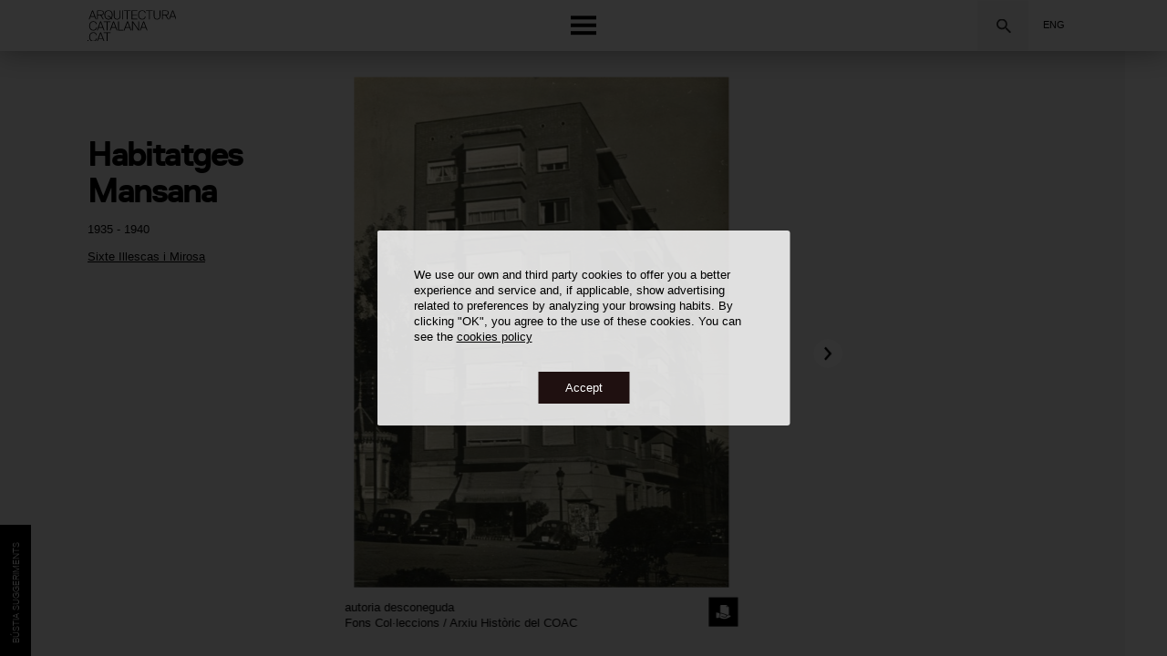

--- FILE ---
content_type: text/html; charset=utf-8
request_url: https://www.google.com/recaptcha/api2/anchor?ar=1&k=6LdUCIAbAAAAANc2FY-WcR1AF-QGE5UaSNemmFM9&co=aHR0cHM6Ly93d3cuYXJxdWl0ZWN0dXJhY2F0YWxhbmEuY2F0OjQ0Mw..&hl=en&v=PoyoqOPhxBO7pBk68S4YbpHZ&size=invisible&anchor-ms=20000&execute-ms=30000&cb=fa5bvfl4w0j2
body_size: 48731
content:
<!DOCTYPE HTML><html dir="ltr" lang="en"><head><meta http-equiv="Content-Type" content="text/html; charset=UTF-8">
<meta http-equiv="X-UA-Compatible" content="IE=edge">
<title>reCAPTCHA</title>
<style type="text/css">
/* cyrillic-ext */
@font-face {
  font-family: 'Roboto';
  font-style: normal;
  font-weight: 400;
  font-stretch: 100%;
  src: url(//fonts.gstatic.com/s/roboto/v48/KFO7CnqEu92Fr1ME7kSn66aGLdTylUAMa3GUBHMdazTgWw.woff2) format('woff2');
  unicode-range: U+0460-052F, U+1C80-1C8A, U+20B4, U+2DE0-2DFF, U+A640-A69F, U+FE2E-FE2F;
}
/* cyrillic */
@font-face {
  font-family: 'Roboto';
  font-style: normal;
  font-weight: 400;
  font-stretch: 100%;
  src: url(//fonts.gstatic.com/s/roboto/v48/KFO7CnqEu92Fr1ME7kSn66aGLdTylUAMa3iUBHMdazTgWw.woff2) format('woff2');
  unicode-range: U+0301, U+0400-045F, U+0490-0491, U+04B0-04B1, U+2116;
}
/* greek-ext */
@font-face {
  font-family: 'Roboto';
  font-style: normal;
  font-weight: 400;
  font-stretch: 100%;
  src: url(//fonts.gstatic.com/s/roboto/v48/KFO7CnqEu92Fr1ME7kSn66aGLdTylUAMa3CUBHMdazTgWw.woff2) format('woff2');
  unicode-range: U+1F00-1FFF;
}
/* greek */
@font-face {
  font-family: 'Roboto';
  font-style: normal;
  font-weight: 400;
  font-stretch: 100%;
  src: url(//fonts.gstatic.com/s/roboto/v48/KFO7CnqEu92Fr1ME7kSn66aGLdTylUAMa3-UBHMdazTgWw.woff2) format('woff2');
  unicode-range: U+0370-0377, U+037A-037F, U+0384-038A, U+038C, U+038E-03A1, U+03A3-03FF;
}
/* math */
@font-face {
  font-family: 'Roboto';
  font-style: normal;
  font-weight: 400;
  font-stretch: 100%;
  src: url(//fonts.gstatic.com/s/roboto/v48/KFO7CnqEu92Fr1ME7kSn66aGLdTylUAMawCUBHMdazTgWw.woff2) format('woff2');
  unicode-range: U+0302-0303, U+0305, U+0307-0308, U+0310, U+0312, U+0315, U+031A, U+0326-0327, U+032C, U+032F-0330, U+0332-0333, U+0338, U+033A, U+0346, U+034D, U+0391-03A1, U+03A3-03A9, U+03B1-03C9, U+03D1, U+03D5-03D6, U+03F0-03F1, U+03F4-03F5, U+2016-2017, U+2034-2038, U+203C, U+2040, U+2043, U+2047, U+2050, U+2057, U+205F, U+2070-2071, U+2074-208E, U+2090-209C, U+20D0-20DC, U+20E1, U+20E5-20EF, U+2100-2112, U+2114-2115, U+2117-2121, U+2123-214F, U+2190, U+2192, U+2194-21AE, U+21B0-21E5, U+21F1-21F2, U+21F4-2211, U+2213-2214, U+2216-22FF, U+2308-230B, U+2310, U+2319, U+231C-2321, U+2336-237A, U+237C, U+2395, U+239B-23B7, U+23D0, U+23DC-23E1, U+2474-2475, U+25AF, U+25B3, U+25B7, U+25BD, U+25C1, U+25CA, U+25CC, U+25FB, U+266D-266F, U+27C0-27FF, U+2900-2AFF, U+2B0E-2B11, U+2B30-2B4C, U+2BFE, U+3030, U+FF5B, U+FF5D, U+1D400-1D7FF, U+1EE00-1EEFF;
}
/* symbols */
@font-face {
  font-family: 'Roboto';
  font-style: normal;
  font-weight: 400;
  font-stretch: 100%;
  src: url(//fonts.gstatic.com/s/roboto/v48/KFO7CnqEu92Fr1ME7kSn66aGLdTylUAMaxKUBHMdazTgWw.woff2) format('woff2');
  unicode-range: U+0001-000C, U+000E-001F, U+007F-009F, U+20DD-20E0, U+20E2-20E4, U+2150-218F, U+2190, U+2192, U+2194-2199, U+21AF, U+21E6-21F0, U+21F3, U+2218-2219, U+2299, U+22C4-22C6, U+2300-243F, U+2440-244A, U+2460-24FF, U+25A0-27BF, U+2800-28FF, U+2921-2922, U+2981, U+29BF, U+29EB, U+2B00-2BFF, U+4DC0-4DFF, U+FFF9-FFFB, U+10140-1018E, U+10190-1019C, U+101A0, U+101D0-101FD, U+102E0-102FB, U+10E60-10E7E, U+1D2C0-1D2D3, U+1D2E0-1D37F, U+1F000-1F0FF, U+1F100-1F1AD, U+1F1E6-1F1FF, U+1F30D-1F30F, U+1F315, U+1F31C, U+1F31E, U+1F320-1F32C, U+1F336, U+1F378, U+1F37D, U+1F382, U+1F393-1F39F, U+1F3A7-1F3A8, U+1F3AC-1F3AF, U+1F3C2, U+1F3C4-1F3C6, U+1F3CA-1F3CE, U+1F3D4-1F3E0, U+1F3ED, U+1F3F1-1F3F3, U+1F3F5-1F3F7, U+1F408, U+1F415, U+1F41F, U+1F426, U+1F43F, U+1F441-1F442, U+1F444, U+1F446-1F449, U+1F44C-1F44E, U+1F453, U+1F46A, U+1F47D, U+1F4A3, U+1F4B0, U+1F4B3, U+1F4B9, U+1F4BB, U+1F4BF, U+1F4C8-1F4CB, U+1F4D6, U+1F4DA, U+1F4DF, U+1F4E3-1F4E6, U+1F4EA-1F4ED, U+1F4F7, U+1F4F9-1F4FB, U+1F4FD-1F4FE, U+1F503, U+1F507-1F50B, U+1F50D, U+1F512-1F513, U+1F53E-1F54A, U+1F54F-1F5FA, U+1F610, U+1F650-1F67F, U+1F687, U+1F68D, U+1F691, U+1F694, U+1F698, U+1F6AD, U+1F6B2, U+1F6B9-1F6BA, U+1F6BC, U+1F6C6-1F6CF, U+1F6D3-1F6D7, U+1F6E0-1F6EA, U+1F6F0-1F6F3, U+1F6F7-1F6FC, U+1F700-1F7FF, U+1F800-1F80B, U+1F810-1F847, U+1F850-1F859, U+1F860-1F887, U+1F890-1F8AD, U+1F8B0-1F8BB, U+1F8C0-1F8C1, U+1F900-1F90B, U+1F93B, U+1F946, U+1F984, U+1F996, U+1F9E9, U+1FA00-1FA6F, U+1FA70-1FA7C, U+1FA80-1FA89, U+1FA8F-1FAC6, U+1FACE-1FADC, U+1FADF-1FAE9, U+1FAF0-1FAF8, U+1FB00-1FBFF;
}
/* vietnamese */
@font-face {
  font-family: 'Roboto';
  font-style: normal;
  font-weight: 400;
  font-stretch: 100%;
  src: url(//fonts.gstatic.com/s/roboto/v48/KFO7CnqEu92Fr1ME7kSn66aGLdTylUAMa3OUBHMdazTgWw.woff2) format('woff2');
  unicode-range: U+0102-0103, U+0110-0111, U+0128-0129, U+0168-0169, U+01A0-01A1, U+01AF-01B0, U+0300-0301, U+0303-0304, U+0308-0309, U+0323, U+0329, U+1EA0-1EF9, U+20AB;
}
/* latin-ext */
@font-face {
  font-family: 'Roboto';
  font-style: normal;
  font-weight: 400;
  font-stretch: 100%;
  src: url(//fonts.gstatic.com/s/roboto/v48/KFO7CnqEu92Fr1ME7kSn66aGLdTylUAMa3KUBHMdazTgWw.woff2) format('woff2');
  unicode-range: U+0100-02BA, U+02BD-02C5, U+02C7-02CC, U+02CE-02D7, U+02DD-02FF, U+0304, U+0308, U+0329, U+1D00-1DBF, U+1E00-1E9F, U+1EF2-1EFF, U+2020, U+20A0-20AB, U+20AD-20C0, U+2113, U+2C60-2C7F, U+A720-A7FF;
}
/* latin */
@font-face {
  font-family: 'Roboto';
  font-style: normal;
  font-weight: 400;
  font-stretch: 100%;
  src: url(//fonts.gstatic.com/s/roboto/v48/KFO7CnqEu92Fr1ME7kSn66aGLdTylUAMa3yUBHMdazQ.woff2) format('woff2');
  unicode-range: U+0000-00FF, U+0131, U+0152-0153, U+02BB-02BC, U+02C6, U+02DA, U+02DC, U+0304, U+0308, U+0329, U+2000-206F, U+20AC, U+2122, U+2191, U+2193, U+2212, U+2215, U+FEFF, U+FFFD;
}
/* cyrillic-ext */
@font-face {
  font-family: 'Roboto';
  font-style: normal;
  font-weight: 500;
  font-stretch: 100%;
  src: url(//fonts.gstatic.com/s/roboto/v48/KFO7CnqEu92Fr1ME7kSn66aGLdTylUAMa3GUBHMdazTgWw.woff2) format('woff2');
  unicode-range: U+0460-052F, U+1C80-1C8A, U+20B4, U+2DE0-2DFF, U+A640-A69F, U+FE2E-FE2F;
}
/* cyrillic */
@font-face {
  font-family: 'Roboto';
  font-style: normal;
  font-weight: 500;
  font-stretch: 100%;
  src: url(//fonts.gstatic.com/s/roboto/v48/KFO7CnqEu92Fr1ME7kSn66aGLdTylUAMa3iUBHMdazTgWw.woff2) format('woff2');
  unicode-range: U+0301, U+0400-045F, U+0490-0491, U+04B0-04B1, U+2116;
}
/* greek-ext */
@font-face {
  font-family: 'Roboto';
  font-style: normal;
  font-weight: 500;
  font-stretch: 100%;
  src: url(//fonts.gstatic.com/s/roboto/v48/KFO7CnqEu92Fr1ME7kSn66aGLdTylUAMa3CUBHMdazTgWw.woff2) format('woff2');
  unicode-range: U+1F00-1FFF;
}
/* greek */
@font-face {
  font-family: 'Roboto';
  font-style: normal;
  font-weight: 500;
  font-stretch: 100%;
  src: url(//fonts.gstatic.com/s/roboto/v48/KFO7CnqEu92Fr1ME7kSn66aGLdTylUAMa3-UBHMdazTgWw.woff2) format('woff2');
  unicode-range: U+0370-0377, U+037A-037F, U+0384-038A, U+038C, U+038E-03A1, U+03A3-03FF;
}
/* math */
@font-face {
  font-family: 'Roboto';
  font-style: normal;
  font-weight: 500;
  font-stretch: 100%;
  src: url(//fonts.gstatic.com/s/roboto/v48/KFO7CnqEu92Fr1ME7kSn66aGLdTylUAMawCUBHMdazTgWw.woff2) format('woff2');
  unicode-range: U+0302-0303, U+0305, U+0307-0308, U+0310, U+0312, U+0315, U+031A, U+0326-0327, U+032C, U+032F-0330, U+0332-0333, U+0338, U+033A, U+0346, U+034D, U+0391-03A1, U+03A3-03A9, U+03B1-03C9, U+03D1, U+03D5-03D6, U+03F0-03F1, U+03F4-03F5, U+2016-2017, U+2034-2038, U+203C, U+2040, U+2043, U+2047, U+2050, U+2057, U+205F, U+2070-2071, U+2074-208E, U+2090-209C, U+20D0-20DC, U+20E1, U+20E5-20EF, U+2100-2112, U+2114-2115, U+2117-2121, U+2123-214F, U+2190, U+2192, U+2194-21AE, U+21B0-21E5, U+21F1-21F2, U+21F4-2211, U+2213-2214, U+2216-22FF, U+2308-230B, U+2310, U+2319, U+231C-2321, U+2336-237A, U+237C, U+2395, U+239B-23B7, U+23D0, U+23DC-23E1, U+2474-2475, U+25AF, U+25B3, U+25B7, U+25BD, U+25C1, U+25CA, U+25CC, U+25FB, U+266D-266F, U+27C0-27FF, U+2900-2AFF, U+2B0E-2B11, U+2B30-2B4C, U+2BFE, U+3030, U+FF5B, U+FF5D, U+1D400-1D7FF, U+1EE00-1EEFF;
}
/* symbols */
@font-face {
  font-family: 'Roboto';
  font-style: normal;
  font-weight: 500;
  font-stretch: 100%;
  src: url(//fonts.gstatic.com/s/roboto/v48/KFO7CnqEu92Fr1ME7kSn66aGLdTylUAMaxKUBHMdazTgWw.woff2) format('woff2');
  unicode-range: U+0001-000C, U+000E-001F, U+007F-009F, U+20DD-20E0, U+20E2-20E4, U+2150-218F, U+2190, U+2192, U+2194-2199, U+21AF, U+21E6-21F0, U+21F3, U+2218-2219, U+2299, U+22C4-22C6, U+2300-243F, U+2440-244A, U+2460-24FF, U+25A0-27BF, U+2800-28FF, U+2921-2922, U+2981, U+29BF, U+29EB, U+2B00-2BFF, U+4DC0-4DFF, U+FFF9-FFFB, U+10140-1018E, U+10190-1019C, U+101A0, U+101D0-101FD, U+102E0-102FB, U+10E60-10E7E, U+1D2C0-1D2D3, U+1D2E0-1D37F, U+1F000-1F0FF, U+1F100-1F1AD, U+1F1E6-1F1FF, U+1F30D-1F30F, U+1F315, U+1F31C, U+1F31E, U+1F320-1F32C, U+1F336, U+1F378, U+1F37D, U+1F382, U+1F393-1F39F, U+1F3A7-1F3A8, U+1F3AC-1F3AF, U+1F3C2, U+1F3C4-1F3C6, U+1F3CA-1F3CE, U+1F3D4-1F3E0, U+1F3ED, U+1F3F1-1F3F3, U+1F3F5-1F3F7, U+1F408, U+1F415, U+1F41F, U+1F426, U+1F43F, U+1F441-1F442, U+1F444, U+1F446-1F449, U+1F44C-1F44E, U+1F453, U+1F46A, U+1F47D, U+1F4A3, U+1F4B0, U+1F4B3, U+1F4B9, U+1F4BB, U+1F4BF, U+1F4C8-1F4CB, U+1F4D6, U+1F4DA, U+1F4DF, U+1F4E3-1F4E6, U+1F4EA-1F4ED, U+1F4F7, U+1F4F9-1F4FB, U+1F4FD-1F4FE, U+1F503, U+1F507-1F50B, U+1F50D, U+1F512-1F513, U+1F53E-1F54A, U+1F54F-1F5FA, U+1F610, U+1F650-1F67F, U+1F687, U+1F68D, U+1F691, U+1F694, U+1F698, U+1F6AD, U+1F6B2, U+1F6B9-1F6BA, U+1F6BC, U+1F6C6-1F6CF, U+1F6D3-1F6D7, U+1F6E0-1F6EA, U+1F6F0-1F6F3, U+1F6F7-1F6FC, U+1F700-1F7FF, U+1F800-1F80B, U+1F810-1F847, U+1F850-1F859, U+1F860-1F887, U+1F890-1F8AD, U+1F8B0-1F8BB, U+1F8C0-1F8C1, U+1F900-1F90B, U+1F93B, U+1F946, U+1F984, U+1F996, U+1F9E9, U+1FA00-1FA6F, U+1FA70-1FA7C, U+1FA80-1FA89, U+1FA8F-1FAC6, U+1FACE-1FADC, U+1FADF-1FAE9, U+1FAF0-1FAF8, U+1FB00-1FBFF;
}
/* vietnamese */
@font-face {
  font-family: 'Roboto';
  font-style: normal;
  font-weight: 500;
  font-stretch: 100%;
  src: url(//fonts.gstatic.com/s/roboto/v48/KFO7CnqEu92Fr1ME7kSn66aGLdTylUAMa3OUBHMdazTgWw.woff2) format('woff2');
  unicode-range: U+0102-0103, U+0110-0111, U+0128-0129, U+0168-0169, U+01A0-01A1, U+01AF-01B0, U+0300-0301, U+0303-0304, U+0308-0309, U+0323, U+0329, U+1EA0-1EF9, U+20AB;
}
/* latin-ext */
@font-face {
  font-family: 'Roboto';
  font-style: normal;
  font-weight: 500;
  font-stretch: 100%;
  src: url(//fonts.gstatic.com/s/roboto/v48/KFO7CnqEu92Fr1ME7kSn66aGLdTylUAMa3KUBHMdazTgWw.woff2) format('woff2');
  unicode-range: U+0100-02BA, U+02BD-02C5, U+02C7-02CC, U+02CE-02D7, U+02DD-02FF, U+0304, U+0308, U+0329, U+1D00-1DBF, U+1E00-1E9F, U+1EF2-1EFF, U+2020, U+20A0-20AB, U+20AD-20C0, U+2113, U+2C60-2C7F, U+A720-A7FF;
}
/* latin */
@font-face {
  font-family: 'Roboto';
  font-style: normal;
  font-weight: 500;
  font-stretch: 100%;
  src: url(//fonts.gstatic.com/s/roboto/v48/KFO7CnqEu92Fr1ME7kSn66aGLdTylUAMa3yUBHMdazQ.woff2) format('woff2');
  unicode-range: U+0000-00FF, U+0131, U+0152-0153, U+02BB-02BC, U+02C6, U+02DA, U+02DC, U+0304, U+0308, U+0329, U+2000-206F, U+20AC, U+2122, U+2191, U+2193, U+2212, U+2215, U+FEFF, U+FFFD;
}
/* cyrillic-ext */
@font-face {
  font-family: 'Roboto';
  font-style: normal;
  font-weight: 900;
  font-stretch: 100%;
  src: url(//fonts.gstatic.com/s/roboto/v48/KFO7CnqEu92Fr1ME7kSn66aGLdTylUAMa3GUBHMdazTgWw.woff2) format('woff2');
  unicode-range: U+0460-052F, U+1C80-1C8A, U+20B4, U+2DE0-2DFF, U+A640-A69F, U+FE2E-FE2F;
}
/* cyrillic */
@font-face {
  font-family: 'Roboto';
  font-style: normal;
  font-weight: 900;
  font-stretch: 100%;
  src: url(//fonts.gstatic.com/s/roboto/v48/KFO7CnqEu92Fr1ME7kSn66aGLdTylUAMa3iUBHMdazTgWw.woff2) format('woff2');
  unicode-range: U+0301, U+0400-045F, U+0490-0491, U+04B0-04B1, U+2116;
}
/* greek-ext */
@font-face {
  font-family: 'Roboto';
  font-style: normal;
  font-weight: 900;
  font-stretch: 100%;
  src: url(//fonts.gstatic.com/s/roboto/v48/KFO7CnqEu92Fr1ME7kSn66aGLdTylUAMa3CUBHMdazTgWw.woff2) format('woff2');
  unicode-range: U+1F00-1FFF;
}
/* greek */
@font-face {
  font-family: 'Roboto';
  font-style: normal;
  font-weight: 900;
  font-stretch: 100%;
  src: url(//fonts.gstatic.com/s/roboto/v48/KFO7CnqEu92Fr1ME7kSn66aGLdTylUAMa3-UBHMdazTgWw.woff2) format('woff2');
  unicode-range: U+0370-0377, U+037A-037F, U+0384-038A, U+038C, U+038E-03A1, U+03A3-03FF;
}
/* math */
@font-face {
  font-family: 'Roboto';
  font-style: normal;
  font-weight: 900;
  font-stretch: 100%;
  src: url(//fonts.gstatic.com/s/roboto/v48/KFO7CnqEu92Fr1ME7kSn66aGLdTylUAMawCUBHMdazTgWw.woff2) format('woff2');
  unicode-range: U+0302-0303, U+0305, U+0307-0308, U+0310, U+0312, U+0315, U+031A, U+0326-0327, U+032C, U+032F-0330, U+0332-0333, U+0338, U+033A, U+0346, U+034D, U+0391-03A1, U+03A3-03A9, U+03B1-03C9, U+03D1, U+03D5-03D6, U+03F0-03F1, U+03F4-03F5, U+2016-2017, U+2034-2038, U+203C, U+2040, U+2043, U+2047, U+2050, U+2057, U+205F, U+2070-2071, U+2074-208E, U+2090-209C, U+20D0-20DC, U+20E1, U+20E5-20EF, U+2100-2112, U+2114-2115, U+2117-2121, U+2123-214F, U+2190, U+2192, U+2194-21AE, U+21B0-21E5, U+21F1-21F2, U+21F4-2211, U+2213-2214, U+2216-22FF, U+2308-230B, U+2310, U+2319, U+231C-2321, U+2336-237A, U+237C, U+2395, U+239B-23B7, U+23D0, U+23DC-23E1, U+2474-2475, U+25AF, U+25B3, U+25B7, U+25BD, U+25C1, U+25CA, U+25CC, U+25FB, U+266D-266F, U+27C0-27FF, U+2900-2AFF, U+2B0E-2B11, U+2B30-2B4C, U+2BFE, U+3030, U+FF5B, U+FF5D, U+1D400-1D7FF, U+1EE00-1EEFF;
}
/* symbols */
@font-face {
  font-family: 'Roboto';
  font-style: normal;
  font-weight: 900;
  font-stretch: 100%;
  src: url(//fonts.gstatic.com/s/roboto/v48/KFO7CnqEu92Fr1ME7kSn66aGLdTylUAMaxKUBHMdazTgWw.woff2) format('woff2');
  unicode-range: U+0001-000C, U+000E-001F, U+007F-009F, U+20DD-20E0, U+20E2-20E4, U+2150-218F, U+2190, U+2192, U+2194-2199, U+21AF, U+21E6-21F0, U+21F3, U+2218-2219, U+2299, U+22C4-22C6, U+2300-243F, U+2440-244A, U+2460-24FF, U+25A0-27BF, U+2800-28FF, U+2921-2922, U+2981, U+29BF, U+29EB, U+2B00-2BFF, U+4DC0-4DFF, U+FFF9-FFFB, U+10140-1018E, U+10190-1019C, U+101A0, U+101D0-101FD, U+102E0-102FB, U+10E60-10E7E, U+1D2C0-1D2D3, U+1D2E0-1D37F, U+1F000-1F0FF, U+1F100-1F1AD, U+1F1E6-1F1FF, U+1F30D-1F30F, U+1F315, U+1F31C, U+1F31E, U+1F320-1F32C, U+1F336, U+1F378, U+1F37D, U+1F382, U+1F393-1F39F, U+1F3A7-1F3A8, U+1F3AC-1F3AF, U+1F3C2, U+1F3C4-1F3C6, U+1F3CA-1F3CE, U+1F3D4-1F3E0, U+1F3ED, U+1F3F1-1F3F3, U+1F3F5-1F3F7, U+1F408, U+1F415, U+1F41F, U+1F426, U+1F43F, U+1F441-1F442, U+1F444, U+1F446-1F449, U+1F44C-1F44E, U+1F453, U+1F46A, U+1F47D, U+1F4A3, U+1F4B0, U+1F4B3, U+1F4B9, U+1F4BB, U+1F4BF, U+1F4C8-1F4CB, U+1F4D6, U+1F4DA, U+1F4DF, U+1F4E3-1F4E6, U+1F4EA-1F4ED, U+1F4F7, U+1F4F9-1F4FB, U+1F4FD-1F4FE, U+1F503, U+1F507-1F50B, U+1F50D, U+1F512-1F513, U+1F53E-1F54A, U+1F54F-1F5FA, U+1F610, U+1F650-1F67F, U+1F687, U+1F68D, U+1F691, U+1F694, U+1F698, U+1F6AD, U+1F6B2, U+1F6B9-1F6BA, U+1F6BC, U+1F6C6-1F6CF, U+1F6D3-1F6D7, U+1F6E0-1F6EA, U+1F6F0-1F6F3, U+1F6F7-1F6FC, U+1F700-1F7FF, U+1F800-1F80B, U+1F810-1F847, U+1F850-1F859, U+1F860-1F887, U+1F890-1F8AD, U+1F8B0-1F8BB, U+1F8C0-1F8C1, U+1F900-1F90B, U+1F93B, U+1F946, U+1F984, U+1F996, U+1F9E9, U+1FA00-1FA6F, U+1FA70-1FA7C, U+1FA80-1FA89, U+1FA8F-1FAC6, U+1FACE-1FADC, U+1FADF-1FAE9, U+1FAF0-1FAF8, U+1FB00-1FBFF;
}
/* vietnamese */
@font-face {
  font-family: 'Roboto';
  font-style: normal;
  font-weight: 900;
  font-stretch: 100%;
  src: url(//fonts.gstatic.com/s/roboto/v48/KFO7CnqEu92Fr1ME7kSn66aGLdTylUAMa3OUBHMdazTgWw.woff2) format('woff2');
  unicode-range: U+0102-0103, U+0110-0111, U+0128-0129, U+0168-0169, U+01A0-01A1, U+01AF-01B0, U+0300-0301, U+0303-0304, U+0308-0309, U+0323, U+0329, U+1EA0-1EF9, U+20AB;
}
/* latin-ext */
@font-face {
  font-family: 'Roboto';
  font-style: normal;
  font-weight: 900;
  font-stretch: 100%;
  src: url(//fonts.gstatic.com/s/roboto/v48/KFO7CnqEu92Fr1ME7kSn66aGLdTylUAMa3KUBHMdazTgWw.woff2) format('woff2');
  unicode-range: U+0100-02BA, U+02BD-02C5, U+02C7-02CC, U+02CE-02D7, U+02DD-02FF, U+0304, U+0308, U+0329, U+1D00-1DBF, U+1E00-1E9F, U+1EF2-1EFF, U+2020, U+20A0-20AB, U+20AD-20C0, U+2113, U+2C60-2C7F, U+A720-A7FF;
}
/* latin */
@font-face {
  font-family: 'Roboto';
  font-style: normal;
  font-weight: 900;
  font-stretch: 100%;
  src: url(//fonts.gstatic.com/s/roboto/v48/KFO7CnqEu92Fr1ME7kSn66aGLdTylUAMa3yUBHMdazQ.woff2) format('woff2');
  unicode-range: U+0000-00FF, U+0131, U+0152-0153, U+02BB-02BC, U+02C6, U+02DA, U+02DC, U+0304, U+0308, U+0329, U+2000-206F, U+20AC, U+2122, U+2191, U+2193, U+2212, U+2215, U+FEFF, U+FFFD;
}

</style>
<link rel="stylesheet" type="text/css" href="https://www.gstatic.com/recaptcha/releases/PoyoqOPhxBO7pBk68S4YbpHZ/styles__ltr.css">
<script nonce="luvlrS6KtvJE0Tk0xHmHXQ" type="text/javascript">window['__recaptcha_api'] = 'https://www.google.com/recaptcha/api2/';</script>
<script type="text/javascript" src="https://www.gstatic.com/recaptcha/releases/PoyoqOPhxBO7pBk68S4YbpHZ/recaptcha__en.js" nonce="luvlrS6KtvJE0Tk0xHmHXQ">
      
    </script></head>
<body><div id="rc-anchor-alert" class="rc-anchor-alert"></div>
<input type="hidden" id="recaptcha-token" value="[base64]">
<script type="text/javascript" nonce="luvlrS6KtvJE0Tk0xHmHXQ">
      recaptcha.anchor.Main.init("[\x22ainput\x22,[\x22bgdata\x22,\x22\x22,\[base64]/[base64]/[base64]/bmV3IHJbeF0oY1swXSk6RT09Mj9uZXcgclt4XShjWzBdLGNbMV0pOkU9PTM/bmV3IHJbeF0oY1swXSxjWzFdLGNbMl0pOkU9PTQ/[base64]/[base64]/[base64]/[base64]/[base64]/[base64]/[base64]/[base64]\x22,\[base64]\x22,\[base64]/wqrCpsOew6nDuMO3w5Niw4nDgcKNwoJSw5/DhsOHwp7CtcOgYgg3w7zCpMOhw4XDiBgPND1Ew4/DjcOcIG/DpEXDlMOoRV3CmcODbMKQwrXDp8Ofw7DCjMKJwo1Aw509wqd8w5LDpl3CmkTDsnrDiMKtw4PDhyN7wrZNUcK9OsKcPsOOwoPCl8KBZ8KgwqFMNW50AMKHL8OCw4kFwqZPdcKRwqALVQFCw55IWMK0wrk4w4vDtU9uYgPDtcOSwq/Co8OyIQrCmsOmwqwlwqErw4dOJ8O2SUNCKsO+e8KwC8OrFwrCvlEvw5PDkWAfw5BjwroEw6DCtHU2LcO3wqbDpEg0w67CuFzCncK3LG3Dl8OrDVhxcmMRDMK2wqnDtXPChMOow43DsnPDl8OyRAjDoxBCwp9Lw65lwqXCusKMwogAGsKVSR3Cti/CqivCmADDiWMlw5/DmcKCADIew44XfMO9woEAY8O5fWZnQMO9B8OFSMOUwp7CnGzCoEYuB8O4OwjCqsKzwrLDv2VtwqR9HsOzB8Ofw7HDpyRsw4HDhXBGw6DCmMKswrDDrcOOwonCnVzDqgJHw5/CqyXCo8KAAHwBw5nDlcKFPnbCi8KHw4UWMn7DvnTChsKVwrLCmyoLwrPCuifCnsOxw543wrQHw7/DtjkeFsKFw4zDj2gdP8OfZcKeDQ7DisKIWCzCgcKgw4crwok2LQHCisOtwoc/R8Otwpo/a8OFccOwPMOLIzZSw64LwoFKw6XDiXvDuR3ClsOfwpvCl8K/KsKHw4rCuAnDmcO2X8OHXH4fCywpEMKBwo3CuQIZw7HCpkfCsAfCpRVvwrfDjcK2w7dgC089w4DCn1/[base64]/NSErKzPDvcOwJQLDnsKDwoUew7/CihsEw7FKw4zCuSPCmcOIw4TCgsOFIsO7B8K8CMKCJMKVw6l8ZMOUwp3DuEFrdcO2b8K9WsOmH8O2KTnCicKDwrkKcDjCgD/Dk8O/w7XCuBE1wo9pwp3DrBLCiVNZwrnDvcKAw7vDmVBQw7ttP8KWF8Opwrx1XMKiAhlQw6TCjFnDrMK0wqISFsKLMA4rwo4GwpQoJwDCr3BPw70Rw7Jlw6/CvX3Du3ltw5bDigo9OFXCq15mwobCrWTDijTDqMKAR2gkw5HCpATDvTrDr8KGw5zCoMK8w5BOwrdSAQzDqz1ww4TCp8KbGcK4wpnCqMKRwo8mOcOqNcKIwopCw64LWwMZW0fCisKWw4TDolnCuVLDgHzDpkQacnQ2TgPCk8KLZXIWw6nCuMKlw7xhO8Ojwod/cwfCvGwtw4/DgcOnw4TDgA0pbz/Cs3Z3wpkHMsOkwr3Dli/DtsOww58Aw74ww51qw7QiwrbDpcK5w5nCkMOZacKCw5ZNw4PCgiITecOiAcKIw4zDocKjwpjDr8KUZsKGwq3CsilCwrZqwpROcB7DskHDuiZsYjtWw5ZfZcOyMMKiw7FTD8KOKMOGZB5Mw6/CrsKBwofDjUzDv07DtXBfw41pwplOwqbCtit+w4PCmxAqIsKYwrNswo7CqMKVw50UwqI6LcOofGzDgUh1GMKHaB8nwozDpcOLP8OTLVY+w6xFfsONd8OEw4x4wqPCisOyQ3YHw4c3w7rCpBLCucKnK8O/HGTDtcOjwoYNw5Y6w5DCi0HDhGQpw4M/cn3DoX0CQ8O1wqTDjAwZwqnCnsObRnstw6rDr8OHw4XDtMOmWRxKwpk/wojCtgxldwjDuzPCisOSw7nDtkEIAcK5X8KRwp/Do3TCpAHCtMKtP3MKw7NnS1vDisOTcsOBw7bDrVDClsKew7YabXRIw6TCq8OSwpkzw7/Dv03DuwXDsmsMw4LDrsKow4DDjMKxw47CqQIdw4cJSsKgLFLChzDDjFolwqsOHlc3JsKQwrtrLls6YVbCky/[base64]/DmsKCFG/[base64]/Ct2oaw5AiEDXCqcKFw5wewoDDvsKJGsO8YHMVcz5YTsKJwrHDlsKjaSZOw5kaw7jDsMOkw7cXw5bCrH4TwpDCu2bChW3ClsO/[base64]/DtcKkwrLDmMKjwp9qPcO/w6/CjMKmwqw/YHDDgXwbVUYBw5hvw6VLwo/Drk3DvzxGGCjDrcKac3XDlAXDk8KcKDrCrsKaw6TCh8KnekZ+fXNyI8Kww6kNHhXCjXxdw6vDt0lKw7kswrDDtMOePcOdw5/DrsKoA3HDmcOaPMKSwp1KwrfDmMKyOUzDqUBBw6bDpUgzS8KcbWVyw4rCmcOcw4zDisK0JH/CpmwlO8K6FsOrNcKFw65mAWjDjsOBw7rDvcODwojCm8KUw448E8Ksw5HDvsO3eA3CisKFZcOzw7d7wpfDocKDwqthEsO+Q8Kgwo8NwrbCusK+e3jDo8KNw4nDo3Yjwr8sWMKSwpRNWVPDrsKFGWBtwpbCn39Cwp7CpVDDiErDoCTCnB9zwr/DncKKwqjCjsO8w7tzHsKqSsKOEsK1NRfDssKIJzw4wpnDmmE/wr8cIAdYPlUqwqLCiMOew6bDtcK2wqp0w6IbfA8iwoZiKwDCpsOAw47DocKpw6PDlCXDvlo0w7XCucOKIcOuTADDmXrCnkvCqMKhR10/dGXDnWvCscKBwoQ0Rg1ew4PDqToxRV/Cp1/Dmg0HSzPCssKrUsKtYk1NwoRFPMK6w6Y0bCE4YcKwwonDuMK5Khpww5nDucKnOXggf8OeIsOJWg7Cl2oMwp/DtsKFwpIkewjDlcKeG8KOGmLCjiDDnMOpeRF/AR/CvcKDw6ohwowQMsKGVcORwoXCscO3ZBt/wr9xQcOfCsKxw6jCmktuCsKbwpxDGS4BL8OFw67DmGrDqsOiw6fDsMKVw5PClcK4IcKxQSkmJkHCrcKWwqBTbsOYw67ChjrCgcOyw4XCicK/w6/DuMKgw6HCncKlwok2w4FswrvCicK8eWDCr8K9Kyglw64IHz4yw7rDnXfCimHDocOHw6E1annCnSxFwpPClHzDu8KJR8OdYMOvWyPCncKac2/DnnYTacKye8OXw5YTw6dHFAF4wrllw5wvb8OVFcKrwqtEF8OVw6vDuMKtOSsCwr03w4/[base64]/DgHnCo3nDlkrDiMKRwqRlw6XDj8K4w70FSWnCiRzDkyNJw4UBdEXCkG/CvsK/w6tIBls3w6DCssKtwpjCg8KnDDsswpsRw4V1GjhKS8K3U1zDkcOGw63CpcKswrDDjsO9wpbCoyzCtsOCNCvCrwAPAWFrworDp8O3KMKOJ8KVD2rCs8KHw4kyG8Kof0YoTMKMdsOkVRDCoDPDiMOpwpHCnsOoU8OGw53DkMK0w43ChBE/wqVew4sMYFgOUDxawqXDs3bCsWzCpDPCvyjDgT3Cry3Do8OWwoEYAVTDgmQ4B8Klwrs7wqHCqsKCwrg5wrgwN8O+F8K0wpZ/IsKlwrzCh8KXw6xcw7p3w5EewqlSBsOXwrhIHR/CrUQ/w6DDqAPCmMOfw48sMHnDsiJewolPwpE8acOHTcOiwo8nwoVyw5N6w518Y0TCtwrCmRjCv0Bww6TCqsKuX8KJwo7Dv8KRwoHCrcKOwprDr8Orw5vDqcKbTndISxVrw7/Ct0l8KcOZY8OmIMOEwrcpworDmzxzwpcEwq5pwrBLOmMrw45RdCkqCsK7GMO5OGMVw4rDgsONw53DiTs6dMOsfDTCrcOqFsK/fAPCuMOEwqoWJ8OrYcKFw5AEb8OYUsKzw48ywoxOwrjDvsK7wobCu3PCqsKwwpdtecKvNsKbOsKgVWPChsOCdAETQjcJwpJCw7PDt8KhwoIiw6LDjEUEwq7DosOVwqbDg8KBw6LCu8KrF8K6OMKOc2A4b8O/NMK7DsKhw5gowq57byorbMKpw6AUcMOOw4LCp8OWw50tMijCt8OnJcOBwobCqUPDtDoSwpEQwrZIwpYmbcO+fcK/w6gceX3Dt1vCjljCt8K5XRVaaQhAw4bDv2U5JMKbwoMHwog3wpTCjUrDj8OtcMOYR8KlDcOmwqcbwpUJTG1CLGh7w4U+w58Rw7shRxzDisKgfsOmw5N5wrLCmcKkw6XCiWNXwqTDncKXJcKMwq3DuMKyLV/CjV7Dp8O6wpLDqsKIQcOrGGLCk8KPwp/DuizCmsO3PzbCncKUaGEowrICw4/DgjbDv2fDkcK0w7Q7CUHDkHDDn8KjbMO8VcOtC8O/[base64]/QQbCncOrAsKKKcK1wqhUPQh4w7HDmFQrGcOwwqLDkMKYwoh3wrbDgyRaXjhJL8KOGsKww5wtwrp3ecKSbFBUwpjCtE/[base64]/Dv0zCrDzCqUhNwr8TRHZfTcKlwr3DokTDmDAsw5rCkUTDpMOOd8KAwrFdwrfDqcKDwppOwr3DhcKCw7QDw49SwrfCi8OWw6PCny3DuiLChcOhU2TCksKYVsK0wq/CpmbDhMKGw5YPcsKiw6hJKMOHaMKtwqkYK8Krw4jDtMO+HhjClHTDo3ZvwrMSc155JzjDl2bCscOYLzxpw600wowxw5/Dq8Kgw4smA8KEw65JwqsIwofDoR/[base64]/DjR8lRcOKw4LDtXkKWMKewqR2BMO3bjjCnsKIG8KTbsO3SBbCsMOlSMK/C2VVRVfDncKWOcKbwpNxLzZpw5cgfcKZw6HDjcOOGcKDw7h7ZAzDqkjCpAhIAsKccsOVwo/DsnjDm8KaGcKDJGHClsKADG0eOyfDnyDDicOmw6PDoXXChHxKw7pMUyB/JFBgVsKlwo/Dt0zDkQXDvMKFw6EIwoMswpYmOcO4acOSw646CwITZFvCoFQYPsO5woJHwpPCtsOmV8ONwrPCl8OVwqjCrsOeCMK8wodSf8OswoXCr8OOwr/Ds8Omw7IYV8Kkd8OGw6jDj8KJw5tjwqnDhcOvXA1/[base64]/[base64]/CsMKiDMKbPsOMMDPCssOYwpzDkg7DsX49QcKjwqPDqsO8w75cwppaw5rCgG/DnTV9JMOPwoTCk8KTGBR4KcKGw6dRw7bDg1TCosO4SUcOw59mwrl7VsKoEVkif8OPe8Oaw5bDhzNpwo9awofCkWA9w599w7/Dh8OuJMKDw5zCtyBAw7QWMXQ6wrbDvsK5w5nCicOBd1nCuUfCm8KiOxgUFCXDj8KDIcOZSklqOCduGWHCpMOqGHtTA1V1wr/[base64]/CiMOswqNdwrMUwpEeWC/Clh/[base64]/DrsOuwrHDtipZw6zDiMKrI8KjwoXDhknDo8K7wpvDssK9wrPDhcOVwrTDkkzDmMOaw4lVTBZnwoPCv8OMw4zDlwA2IyjCgHlDS8KSLcOlw47DlcKjwrVew7tCFcKGKyPCjgbDtV/CmcKVYMOpw7s/[base64]/wr3DisKTW0xrVsORPghIw59SMWhgP8OvfMOPB1PComPCgmtBwpvCgEfDswfCm1x+w6h5TwlFCcKnd8OxaDNyfQpRLcK4wofCjBvCk8Osw4LDtS3CmsK4w4caOVTCmsK/MsKHemdxw7Qtw5TCnMKEwpPDscKrwqZLD8Ofw7lOKsO+e3E4bmbCqyjCkWHDn8OYwqLCq8Kiw5LCjQF9b8OAHDDCssKgwodWYjfDvljDs1vDo8KbwpLCrsOVw45lEm/CmjHCg2BPCMKrwovDuSvCvHrDrj5zDMORw6lyLTpVE8K6wqhPw4PCssOSwoZ2wpLDqXohwqTCrgLCpMKOwodNf2fCiCPDuVLCvRLDg8OewrtNwrTCrEJ4EsKYNB/[base64]/DrcKKKwbClMKJZsOEesKfcMK7ZSPCoMO4wqcXwqHCrWdBIiPCvMKow7QyU8KFdUTCjhzDsnQ/[base64]/CuMKdwo0vw4JIcsORTDHCq8Kww5vCmMOEaF/[base64]/woTCs2vCksKScW7DrMOZSyXDnsOaSyoDwqdFwqsmwpPCk0/DrMOhw7sudMOnFMOOFsK7H8O9TsO4Z8K1BcKQwoUCwoE4wqZDwoZWAcOIWm3CnMOBNxYLHjoqBcOTZcKnH8K1wqFBQXDCvGnCtFnDu8K8w5t4ShHDs8KnwqDCr8OJwpvCqsOqw4Z9UsKzBg9MwrnCiMOqSg/CsgI3TcK7ejfDhsKUw5V+D8Kdw75Xw5rDucKsNCsWw4XCmcKNZl47w7bDkgfDrGjDkcObLMOHGi41w7nDlj/[base64]/DoHjCscKQw5fDmcO8w7ATw7zDp8OJGwHDkltYLwTCuSdHwooCIQjDv2jCusK8PmLDssKDwrFEJDwHFcKIOMKcw4/Ck8K/wpLComMvY2DCq8OeCsKvwoYEZVHCpcK8wo7DoDgXek7DksOMWMKBwpjDjQ5Cwo1uwqvCksOKSMOZw6/[base64]/[base64]/Do1Ewwo5AVUnCscK7wqY/wplheGVkwrHDnUR6w6AkwrvDrCwLNxB/w5k8wpLCjF8vw7l/w4XDm3rDv8OcP8OYw4vCj8KPU8OQw40BRsKswpIewq0Gw5fDksODIlwXwq7CssO3wqo5w4jCuyDDs8KVKiLDvl1BwobCi8Kfw7JbwoBmIMOOPCFrYXtHecK5BcKVwp16TBDCpcKQJ3rCvMOVw5XCqcKEw75fSMK+IsKwK8O9TBc8woIsS3/Cs8KSw4BTw60YZisTwqPDvSTDscOGw4Zwwq13T8KfPsKhwpppw7ECwprDux/[base64]/CvG45PcKvw4HCtcOowrZhw4jCo8KeDsOSOFVBJMKiUQRLWWPCucK/w7ISwpbDjlrDqcKuccKKw6U8S8Oow6rCgsKtGzDDrGfDsMK0R8OUwpLCiQvCnnEDRMOAdMKew4LDri7Ch8KKwobCucKowrQ5BHzCusKfHysCUsKjwps/[base64]/CuMK+w5bCusKnw61vJXEfwpPDnG/Di8KQIXxwZcKuaFZRwr3DnsO+w6PDshFww4Akw5BAwrPDpsOkJHEyw7jCkMOpBMOtw6NnezfCmcOLPBcxw5QmXsKdwrXDqRHCrG3DgMKbPkPDtcKhw7rDucO4YDLCn8OSw4QFZkHDmcKWwr94wqHCo1dWdX/DoQzCv8OodQTCqcKfLFgnO8O0McKff8OPwpcNw7nCuy57AMKyH8OUK8KVHMOpdxPChm3CmGDDscKNEMOUHsKRw5g4a8OIV8Ovwq8HwqBhHVg3fcOGexrClcKmwqbDisKhw7/[base64]/DnsOiw7TCkVMew5PCunx8w4nDszLClAUgP2TDmMKOw6bDrsKjwqwlwqzDjwvCksO6w7bCmmHCjBDDucOAeChAQsOmwqFZwpTDpUJ5w5NPw6hWMsOCwrcOTiXDmsKjwqN7wqsfZcOFMcOzwohJwqEPw4pdw4/CsCPDm8O0Yi7DkwJQw4LDvMOLwqx2BmLDlcKFw79qwqZ8RR/[base64]/wqjDs8OdEcO/[base64]/DtMOdNMKfF17CucOkwpTDvnhfw5jCv8OzwrTCmMOBe8KDKQpTOMKDw4heG3LCnX7CiRjDmcK9FXsawpJNUjNMccKGwrvCnsOcamrCkQAgXn1bGVzDmkgTbDvDtQjDqRV9Qk/CssKBwqrDvMKtwrHCs0cuw6/Cq8KcwpEQN8OUVcObw6gHw6Qnw67DjsOsw7sFP24xDMKND30aw7xqw4E1WiMPW1TCmS/[base64]/[base64]/CigzDuMKdFFNnXBZQw7PDsTjDgMKoV8OEL8ONw6fCusOYOcKlw5/CgH7DlMO8acOCeTfDplYSwot0wp0vb8OFw73Cvx4vw5ZzCzwxwp3Dj1XCiMK1WsOQwr/[base64]/YXbCmjsjA8O2f2zCl8OjXcK5eCA5cGLDosOkHVhqwqnCuiTCmMO5JSjDosKBFSprw5dFwqc1w61Ow781RsKoDUPDmcKVFMOHMXdjwr7DkQXCvMOCw5V/w7BBYcO9w4xDw7l2woLDlMOywqISMCBAw6/[base64]/w4ULDMKGw74VwrgBwqvCrULCo0ltwqvDicOpwrNFw58EcMODR8OowrDDqEzCiwHDnFvDrcOrVcOpdsOeG8KGPcKfw5tVw6/DusKyw6DCr8KHw6/DmsOsET8RwqIkd8OaJWrDqMKqUwrDs1gDC8KiCcOEKcKvw4cmwp8Sw65+wqdgNF5ddRPClSAJwoHDhsO5ITbDkl/[base64]/w5dTw6hIFzgQXcKjw5Rqw7YgwonCtxpBw4PCqGUDw73CsR4ILwUcdwJSQjRbw781CMK+QMKsEDHDolHDg8KBw7APRGLDsWxewpvCrsKlwpnDs8Kww7/DtsO2w7YFw7XCkT3CgcOsaMOiwpg9w5pDwrxJG8OYUW/DqBN2w5rCscONY2bCjxVqwr8WPcOZw6nDh03Ct8KEYQTDvMKyeH/DmcKxPwrChGPDnmAhM8KTw6Mkw5/[base64]/RzrCuMOhUFgcMMOuw7Vtw6zCphvDuMKcwrRIw67Dl8ObwrhJI8O8wqRCw4TDt8KtcmHCvSvDusO0wpVESArCicONYQ/[base64]/ATrChnzDpcKUwr1fAAEiOkzDrnHCmC/DmsKtacKrwq3Cry4Dwp7CjMKgXMK4G8OSwqhxC8OpPSEeFMO2woxfJQ82A8Oxw7F9O0BLw5PDlkg0w4TDmcOKNMOtSWLDmVw/[base64]/[base64]/bMKDX3IPwowhBGxew7hmwqjCicKVwrbCpsOxc3d4w5vCuMKyw7V/C8O6ZQzDhMKgw7YxwqMJdRTDssOVIDpbCgbDgCzCnBsRw5gPwoxGO8OPwrJCI8KWw7UIQMKGw68EGAgeEVAhwpfCngpMRGDCjiMoCMKECycsH25rUylqJsOvw5DCjcKUw4tRwqI3Q8OgZsKLwo9/w6LDoMOaNioWPh/Dk8Otw4RcRMOdwpXCuhViw67DiA7CqsO3BsKQw4dZAFZpciVNw4lFexbDiMOTJsOsbsKMQ8KCwonDqMOmXldVMz/CrsOTTnLCglrDrRUEw5ZGBsKXwrlUw4DCnXhEw5PDg8KGwoZ0OsONwofCoxXDksOyw6FoKAgXwrLCpcK0wrrCkBoNCjoMATDCssKMwqPDu8O3wpF1wqEyw4TCisKaw5lOQhzCl0/DoDNid1fCpsO6IMK6SG5zw7XCnXgkdXfCmsKAw4VFeMONN1dPG30TwoF+wpbDuMO7wq3DiUMSwpfCocKRw4/CtAh0QhVMw6jDu1UAw7EcSsKJAMO0Vw4qw7DDnMO+DSpxOlvCrMOGelfDrcO1dy83aAMvw7lXAXPDkMKGRMKkwqB/[base64]/CrcKvbh3DgcOSB8Kqw5A5wqZZdT/CqcORwrvCosOgw7bDh8Onw6LChsOFwrjCm8OGTsKWShbCik7CisOXW8OAwrIYEwdPDDfDkAsmUEHCuy8sw4kWYRJ7P8KHw5vDgsO+wqrCuUrDjX3CjllHTMOtWsK2woQWHmbCmRd9w4xzwo7CgiZtwqnCpCvDiGAnYC7DswnCjSE8w74fYcK/EcKMOVnDiMOHwpjCu8KkwprDlcKWJcKxfMOFwqlzworDicK2wqAewqPDqMKVVWLDrz1swpTCilbDrEjCmsKWw6ArwqbClzfCth1sdsO3w7PClcKNLCbCiMKEwr02w5nDlSbCocOEYsO7wrHDn8Knw4ckHMOJBsOzw7jDuyHCt8OywrzCqB/DtB43UsOcb8KTX8KZw7Y0wrzDvTE4FcOow5/CvGohCcOXwrPDpcOZFMK1w6jDsMO5w7BKTnRQwpopD8Opw4rDoRlqwpLDjFHCjR/[base64]/DhsO+TsKzPh9fbsOCT2RPw7Jvw4LChMOwZSrCi0wcw7vDjMOFwocFwpTDkMKFwpTDrX7CogZJwqLDvMOwwqQ1WlR5wqIzw455wqPDpW5bewLCjDzDqGssKipsMsOOYzoEw5pSLA8iYXzDmwIjw4/DsMKpw4EyAQHDk1J4wrw2w5DClwFNXsKSQS9xwrlQKMOyw440w6jCj1cDwpfDhsOiEjzDtwnDljNpwqgfDsKGw6A/wqXCl8OLw6LCnmBvZ8KWfsOaFQnDhxbDp8KDwr8hYcO4w6wXacOww4BswopyD8K3Wk/Dv0rCgMKiEQg5w5MqBQTCiAB3wrzCqMKRSMKQdMKvBcKuw5TDisO9wo9lwoZqRQHDtnRUdD9Sw41odMKKwqUAw7DDqxsKesOjNzYcAsO1w5DCtX1Ww4kWNFfCvnfCgDLCgjXDpcKzaMOmwos/PC03w75Rw55CwrdqYFbCpMOdYA/DtDBcV8Ksw6bCu2d6SnDDgh/[base64]/Dj1fDnWZlwr8zw7QEwq/Cl3Jhw7zDilrDtMOuY10iHGs/w6HDqmIew49eNAQdXgN4w6tqw6HChQzDoGLCr298w6Eywoxkw5xvEcKOFWvDsBnDrcKCwphFBGoqw7zCqAgpBsK1WsKEe8OFEGdxc8KQdmxmwoYSw7BzCsKIw6TCl8KERcKiw4nDnEMpaG/DhCvDjcOlbhLDucO8RlZkPsK1wpYMC0bDn0PCpjjDkMKyMXHCtMOMwokKCj03EEDDtyjClMO+ShFyw7EWDi/DpMKbw6IGw48mUcKlw5IKwrDCgcOxw6I+GV9eexvDmMKtPQvCk8O9w4/DuMOCwo5DI8OXQFd7bAfDp8KLwrN9HWzCucKYwqhDYgFOwp4rCGbCowHCpmcVw53DvE/[base64]/HMKTw5w6w7PDpcOYw7tUHygZJ3lxFcKXXcKyQMONJhHDiQbClnzCt21pBzd/wrJ9GCTDoUIJHsKMwqoPc8Kjw7pKwrlEwoLCksKfwpLDhjvDlWfCritTw45fwqfDm8OCw77CkB8ZwonDnEDDosKGw4Ruw5LDoRHCkDZhLmRfOlTCpsOww6V7wp/DtDTCoMOqwrASw67DrsKzOMOEdMOTOmfCvA4twrTCiMO5wqHCnMOVJcO3P30Wwql4AGHDiMOow61Pw4LDmX/DkWjCk8ORVcOgw58Zw4FXWkXCq0/DmhJPWjTCiVLDqMKxGDLDg3h/w6HCk8OUw5rCqWt9wr9qAFbDn3VYw4jDvsOWDMOuQXkzAF/[base64]/DkcOWeSLDjMOOwp0PLWrDtMOUUcOhMGHDsXnCncO5d2k2AcKkaMKlAjR3TcOaCsOrf8KGdMKGAygxPmkXAMOvMQ4/ZBjDjRVww59xCgxZYcKoHXzCvlFuw7Vbw6VTWH91w6bCvMKWYmJQwrdRw5hvw5XDjwHDj23CssKcSAzCtU/CrcOaMMK6w4cwesKPXB3CgsKYw5zDnUfDlnDDp3gwwojCvm3Dk8OjScO+Qz9ZP3nDqsKOwqZVw5lsw4oWw4HDmMK1NsKCNMKYwo9WdAh2ecOTY1IawogrH2IHwqpOwqNQTxs8ExkVwp3DmyPDp1zCucObwq4UwprClybDqMOIZ1vDl3l/wr3CnDtJJRHDpQlUw7bDmgA3wqfCscKswpfDoSvDvAHDmkFBYDc3w4/[base64]/[base64]/NMKwd8OedBlwSyLCon/[base64]/CqsOVRsKrRRTDocO3UGdQwpPDnMKubU3CtFUUw7HDjhMMLXV0NxxiwpxBYzNKw5XCkwRmWUjDrXbCjMOHwopsw4TDjsOKP8O2wqUUwr/CjUxpwpHDqljClRNZw6F+w4VhUMK/ZMO2SMKJwrNMw5LCu1RUwrHDqDhjw68zwpdpIMOKw6QvZcKECcOBwoBAEMK0CkbCiSDCrcKqw5wHAsOVw4bDq23DpcKRX8OVFMKjwpgEIz13wrlMwrzCj8K5wpBAw4RFMnUgHRDCoMKNQcKGw6nCncKqw6BxwoMCEMKZOyTCusKnw6/[base64]/[base64]/[base64]/csOAGMO5wrQpV8OPbsKIS8OWP3zCv1zClnXCmMO0BRvCqsKZUFbCscOdP8KMDcK4PMOhwrrDqDLDocOKwqsLHMOkUsOUHUgqWcO8wpvClMK2w78FwqHDmT/ChMOlJSnCm8KQeVMmwq7DusKZw6A4w4fCgxbCqMKBw7sCwrXCucK+dcK7w54+XmYpETfDosKLGcOIwp7Cp2rDpcKowprCu8KlwpDDty84Dg/CiUzCni8AQCRRwrd8RsOASlFYwoTDuzLDlFHDmMKhXcKhw6EldcOAw5DCuGbDmHcbw5DDvcOic10Iw4/DsFl9UcKSJE7DmsORGcOGwq8Xwqkpw5kAw67DqGHCpsKzw6h7w5jCi8Ovw6FsVw/Cgw7CucOPw7Fhw5fCmzrCq8OTw5XCtz55D8KWw45Xw5kNw7xIYF3DnVstcjfCmsOYwrrCgEVXwqAqw7gBwofCnMKgTcK5PEXDnMOUw67Ds8OIP8KmTwjDiDRseMKtaVpgw4DDmnDDhsOGwp0/DUE1w6gRwrHCtsOOw6fClMKkw5gFfcKDw4Nqw5LCt8KuEsKow7M9YXzCujjCrsOMwrPDuXUlwohLDsOiwrfDqMKXW8KGw6pdw4/Csn0XGDAtMXc5EkrCpcOKwpRxS3TDkcOGMRzCsG5Rw6vDpMKrwprCj8KQSRhgCiNtO3MIN0/Cv8OHfRMpwovCgi7DuMOEMGJ5w7ASwol/wp/[base64]/Dry93BnBawrfCn3k1dmx8UcOZwq3DncKsworDgF5cOCHCkMKSCsKFA8KdwojDvhsTwqM/VXrDmxocwq/[base64]/[base64]/woLDuMKaw7kSwo/Dl37DgsKzIgswCzQIwogcXcK8wrjDkwU+w43CpjITWGPDn8Oxw4nCk8OywoMLw77DqwFqwqzDusOvB8Knwo8zwp/[base64]/[base64]/DmzgaccK/[base64]/GMORwrDCjTLDvMKUwqnCnRbCtT7CocOqYsKJRMKewpgiwoo0FMKuwrBQS8OywpMkw4PDkBPDlkhTcDrDiiw3BsKqwqDDvsO9WQPCjnVqwqoRw7sbwrnCvTAmU1PDvcOhwqolwp3DvsKjw7c4Q0o6w5HCpMKwwrvDksOBwq4sR8KSw5/DncKGZcOABMO8JgpXH8Okw4/[base64]/[base64]/DlsOxcATCsj7CgMK7EMO/w6rClHXClcOLQsOUFMO4anB2w4IYSsK2KMOaNMO1w57DvTfDrsKxw5gvZ8OMZlvDm05Jw4ZPasOPaHsbasOPwqFWU1jDulXDlHPCmRDCtm1Mwo4ww4zDnD/CkSMtwoFvw5rDszfDssO9fHPCqX/CtMKEwpfDkMKRNWXDosKrw4FnwoTDqcKJw5zDtB1sF24Kw5V0wrwzNxTDlwFWw5rCh8OJPQxdDcKDwq7Cg3sUwp4hRMOnw49PXjDCiCjDpMOeE8OVckIoPMKxwowTw57ChVdiJEQ7MX1nwrbDiAwbw5gwwoIYM0TDq8KJwqDCqBpFY8KxFMO/w7E2MSJbwr4IOMK5UMKbXFtBFybDtsKmwofClsOHfcOiw4jCsQ0gwpnDjcKaXcK8wrN8wofDjTY3wpvCl8OfdMOgOsK+w6/CvsKMC8Kzw61Fw5zDs8KDSRREwrLChU1Hw654HVNtwrfDnCvCkVjDjcOxewjCusKYdFlPWzggwoEgLxQSdMOVZH5pTXprITB0G8Oab8O5E8KAbcK/woQlRcOqAcK1LlnDqcOpWgrCgSDCn8OLWcO0DG1MSsO7MgLCusKZbMKgw5goRcKnMxvCrng2b8KmwpzDiA/Do8OzAAEuJS3Dmit3w75CIMKsw6/CoTEtw4NHwqLDvxHDqVDCp33CtcKkwqFbEcKdMsKFwrxuwpbDqQ3DpsK+w5vDqMOCKcKaXMKbCzAuwo/[base64]/DhMKfwoo9wrXCgsOVw7TDry/CljbDs8K4QGTDq0XDkHdZwqzCpcOnw4htwrHCnMKvMcKnwr/Ct8OfwrIwVsKJw5vDoxbDgRvDui/DlUDCosOnWcOEwoLDpMOHw77DiMOhw4fCtkvChcOwesOPXRvCncOLLMKCw5FZBkFJV8OfU8K+elYEdlvDtMKYwpHCg8OzwoYrw6JYNDbDgFHDt2bDj8Oewp/DtUIRw4xNVAo2w7PDpxzDsSZDCnjDqDl7w5TDhybCh8K4wrfCsQzChcOtw6xZw40ywoVbwo3Du8Oyw7vCpxB4Cy9VTjwSwoDDiMOowq/CiMKWw4zDm13ClBw5al1oNMKKeSPDhSstw77CkcKdC8OwwppcL8KAwqrCv8Kfwrctw4jDg8OHwrPDscKwbMKsbHLCo8OIw4vDqmLDg2vDkcKxwoDCpxhtwrpvwqtPwpjClsK7QxwZSAXDusKzLnDCksKow6jDlWIpw57DmlPDjMKEwqzCs2TCmxouL0wuwrLDiU/Ck2ZAUcOMwoQiKmTDuw4oQ8KVw4LDt1h+woXDrcOaQBHCqEHDssKiXMO2XEPDg8OmETJEYFIebkBQwo3CoiLCqT9Bw5bCqSnCp2h0G8K0worDsWvDumQgw5vDhsOyPDLDvcOaRMOYZ3shcRPDhjNewr8swr/Dhg/DkyozwqPDnMK3ZMOEEcKyw6jDnMKbw4drQMOvEsKnOC3DslvDpEsLVy3DscOkw549YXwlw5TDpUs3WwjCvVVbFcKJWFV3w53CjSfCvFsjwr0owrJeLjzDrsKdC3kbVDN+w53CukFPwqjCi8KLVxrDvMOQw7nDnlzDjEDCkcKTwonCgcK7w68tQcOhwr/CmkLCoXnCqGzCrjg9w4lrw7fCkS7DjwMLXcK5eMK+wo9tw7xLPwTCsxpCwqxXHcKCGhBKw4k8wrdJwq1Yw7fChsOew5jDs8OKwoYZw4hvw6zDtsKrfBrClMOAK8ODwqZOc8KufykQwqN/[base64]/DiFfDnEfCrUvDgycfX2LDp8O1w6HDosKVwp/Ct0VaeXbCkntSX8Kyw5bCrcKowp7CgCrDiVIjUElMC3dkQHXDoEjCm8Klw4HCl8KOJMO/wprDmsO7Xk3DkFzDiVPDtcO4O8Odw47DjsKiw7bDocK8AyARw75YwobCglR3wqbDpcKLw40lw7kQwrzCucKPXx/DrBbDkcOpwpsOw4UHacKnw73CmkzDr8O0w6XDhMOCVDHDn8Otw57DtQfCqcK0UEfDilIHw4rCuMOjwr47OsORw7PClCJrw7Bkw5vCt8OadsOaChvCo8OpXFfDnXglwobCjjwzwp1ww6MtEmvDok54w4wWwotxwpZgw4Jfw5B/[base64]/[base64]/CoXPDsR/ClcKWwq3CssOMw43CrcOxwqTCksKaAUI8EsOLw7RAwqoua3fDkVnCr8Kmw4rDjsOjHcKCwpvCrsOXGBIoTgp1VcKxS8Kew67DgmLDljIMworCksKCw57DhTrDjWzDmTzChirCoUAhwqYIwq8Nw7wOwpfDhWtPw5EPwo/[base64]/DnxAqIMOVwq3DuxVfC0fCjEA7NsK5OMKoJcODFBDDmB9MwqPCjcK4DwzCj1socsOFIMKDwoc/YnrCuiNWwrLDhxZcwpHDgjAeTsO7YMKzGjnCncOvwrvDjwzDv2kkAcOwwoDCgsOrO2vCkcOLMsKCw7cCJQHDll8IwpXCsWwKw5BiwpZYwqbChMK6wqfCsj4Two/Dsz0SGsKSAQI7acO5AEt8wqINw5MgJSnDsgTCk8Kqw5QYw7zClsOqwpdew41fwq96w6TCrcKLd8OmQF5hSgbChcOUwqIqwqfDmsOfwqg/WCZIXm4Mw4dOUMKGw4AtbMK3XDZGwqjCh8O/w5fDihJ/wqovwqLCkgzDkDN9J8K8wrfCjcKnwph9bTPDlg/ChMKCwolswqYIw51uwoEewqgudi7CuDNBXRQIL8KnHHvDisOJEUrCoU40O3pcw60FwoTDoywGwrcTHDPCsw5Kw5PDhw1Kw5PDlUPDqywIZMOHw6XDpWcbwqTDs21twohZJ8KzccK/S8K8PMKYfcK3KDh0w5NjwrvDqB80S2MSwqnDq8KvEA4AwrvDpVJewqwdw77DjTTCuS/Dtw7CnMO1F8KHw61gw5Eiw5gyfMOtw6/CkA4bcMO+LX3DjVrCkcO0Vx3CsQkeYR1IacKFcxM7wpB3wo7DlnoQw6PDu8KtwpvCjAseVcK/wrTDhcKOwpJ3wqZYBkYcMDvDsQzCpDbDj0fCosOHFMKcwp/CtwLDontHw7EpDcKtLw3CpMKJw4XCncKTNcK5cDZLwpomwqk1w6Vwwr8BQMKOEyE+NCxeUMOREXvCusKQw6twwo/DtAhvwpgPwr9cwo1dC3RnGhwvBcOyJhTCrXbDuMKdSEd0wrHDucOHw4xLw6nDql9YUSIfw5rCvMKsP8OrNsKow4hpTmLCvg/Cum5qw7ZSFcKNw57CpMOL\x22],null,[\x22conf\x22,null,\x226LdUCIAbAAAAANc2FY-WcR1AF-QGE5UaSNemmFM9\x22,0,null,null,null,1,[21,125,63,73,95,87,41,43,42,83,102,105,109,121],[1017145,449],0,null,null,null,null,0,null,0,null,700,1,null,0,\[base64]/76lBhnEnQkZnOKMAhmv8xEZ\x22,0,1,null,null,1,null,0,0,null,null,null,0],\x22https://www.arquitecturacatalana.cat:443\x22,null,[3,1,1],null,null,null,1,3600,[\x22https://www.google.com/intl/en/policies/privacy/\x22,\x22https://www.google.com/intl/en/policies/terms/\x22],\x22oJcwzM5JCGNV4oXZTwVFQ2cP8ypovb4JSTko2OwSCxw\\u003d\x22,1,0,null,1,1769389345044,0,0,[239],null,[241,14,66],\x22RC-qyp7zaLoSplO0A\x22,null,null,null,null,null,\x220dAFcWeA6z0e6RGJ_WtuVhYltIM6JY9cVP8J2H_5gopgIeR-LWF4RBJ7V-sjGv-TmFz2n8A6lScVJ1z0QN5x2r1LgG7I45vl-9Xg\x22,1769472144851]");
    </script></body></html>